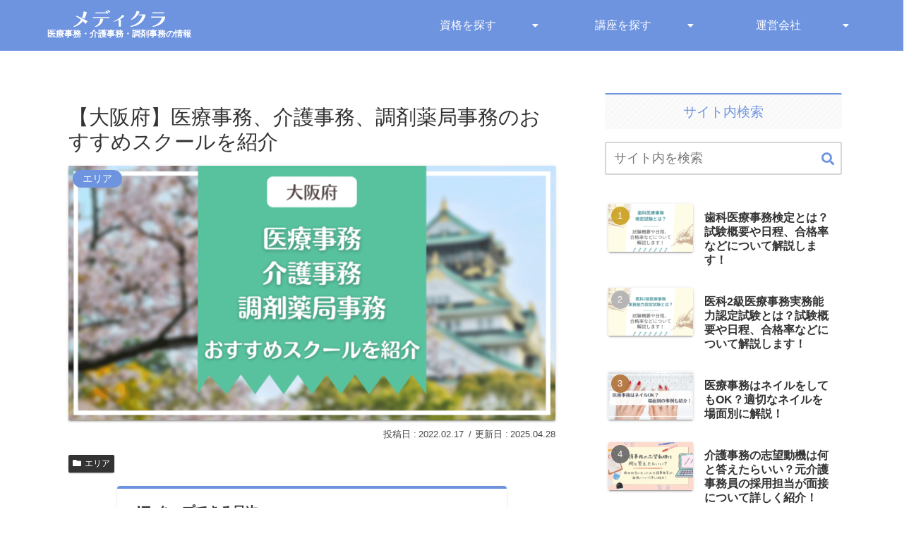

--- FILE ---
content_type: text/css
request_url: https://www.iryoujimu.net/wp-content/themes/cocoon-child-master/style.css?ver=6.8.1&fver=20220315062044
body_size: 2017
content:
    @charset "UTF-8";
    /*!
Theme Name: Cocoon Child
Description: Cocoon専用の子テーマ
Theme URI: https://wp-cocoon.com/
Author: わいひら
Author URI: https://nelog.jp/
Template:   cocoon-master
Version:    1.1.3
*/
    /************************************
** レスポンシブデザイン用のメディアクエリ
************************************/
    
    .c-sp--dn {
        display: none
    }
    
    .c-pc--dn {
        display: block
    }
    
    @media screen and (min-width: 768px) {
        .c-sp--dn {
            display: block
        }
        .c-pc--dn {
            display: none !important
        }
    }
    
    @media screen and (max-width: 834px) {
        table th,
        table td {
            padding: 3px;
            font-size: 1em;
        }
    }
    /*paseli*/
    
    pre {
        background: none;
    }
    
    .is-style-color-head th a {
        color: #fff;
    }
    
    .btn.btn-circle,
    .btn-wrap.btn-wrap-circle>a {
        border-radius: 4px;
    }
    
    .btn-l.btn-circle::after,
    .ranking-item-link-buttons a.btn-circle::after,
    .btn-wrap.btn-wrap-l.btn-wrap-circle>a::after {
        right: -4px;
    }
    
    .tagline {
        position: relative;
        padding: 0;
    }
    
    .appeal {
        background-size: cover;
    }
    
    .wp-block-search .wp-block-search__button {
        color: #fff !important;
        background: #32373c !important;
        font-weight: bold;
        border-radius: 4px;
        display: inline-block;
        cursor: pointer;
        line-height: normal;
        padding: 7px 13px;
        text-decoration: none;
        text-align: center;
        font-size: 14px;
        border: 2px solid transparent;
        position: relative;
        padding: 14px 16px;
        font-size: 18px;
        display: flex;
        justify-content: center;
        align-items: center;
        border-radius: 99px;
        box-shadow: 0 3px 1px -2px rgb(0 0 0 / 20%), 0 2px 2px 0 rgb(0 0 0 / 14%), 0 1px 5px 0 rgb(0 0 0 / 12%);
        transition: all .3s ease-out;
        font-size: 14px;
        width: 24%;
    }
    
    .wp-block-search .wp-block-search__button:hover {
        background: #6e94e0 !important;
    }
    
    .main-widget-label {
        margin: 2em 0 1em;
        text-align: center;
        font-size: 24px;
        font-weight: 700;
    }
    
    .main-widget-label:after {
        display: block;
        content: "";
        margin: 3px auto 0;
        width: 50px;
        height: 4px;
        background: currentColor;
        border-radius: 2px;
    }
    
    .author-box {
        max-width: 100%;
    }
    
    .author-content {
        margin-top: 30px;
    }
    
    .author-thumb {
        float: right;
        margin-top: 3 px;
        width: 120 px;
    }
    
    .author-name {
        text-align: left;
    }
    
    .author-name i {
        display: none;
    }
    
    @media screen and (max-width: 768px) {
        .appeal {
            height: 250px;
            margin-top: 50px;
        }
        .header div.header-in,
        .appeal div.appeal-in {
            min-height: auto;
        }
    }
    
    .logo-header img {
        width: 130px !important;
    }
    
    .logo-header img:hover {
        opacity: .6;
    }
    
    .header-container {
        display: none;
    }
    
    .blogcard-title {
        font-size: 1.2em;
    }
    
    .blogcard-snippet {
        text-align: right;
    }
    
    .blogcard-readmore {
        display: inline-block;
        color: #fff;
        background: #d29e50;
        padding: 1vw;
    }
    
    .logo-menu-button img {
        width: 120px;
        height: 28px;
        margin-top: 2vw;
    }
    
    .appeal-title {
        border-bottom: none;
    }
    
    .appeal-button:after {
        content: "\f105";
        font-weight: 900;
        font-family: "Font Awesome 5 Free";
        padding-left: 10px;
        margin: 0;
        transition: all .2s ease;
    }
    
    .widget-entry-card-content {
        padding: .6em;
    }
    
    .border-partition a,
    .border-partition a:first-of-type {
        border: none;
    }
    
    .widget-entry-cards .a-wrap {
        margin-bottom: 10px;
    }
    /* toc */
    
    .entry-content {
        counter-reset: h2;
    }
    
    .entry-content h2>span {
        padding-left: 66px;
        display: block;
    }
    
    .entry-content h2>span::before {
        content: counter(h2, decimal-leading-zero);
        counter-increment: h2;
        font-size: 3rem;
        font-style: italic;
        line-height: 1;
        letter-spacing: 0px;
        font-family: "Times New Roman", 游明朝, "Yu Mincho", YuMincho, "Hiragino Mincho ProN", HGS明朝E, メイリオ, Meiryo, serif;
        position: absolute;
        top: 50%;
        left: 0;
        transform: translateY(-50%);
        -webkit-transform: translateY(-50%);
    }
    /*CVボタン*/
    
    .c-cvbtnWrap {
        max-width: 600px;
        width: 100%;
        padding: 20px;
        background-image: linear-gradient(to top, #f3e7e9 0%, #e3eeff 99%, #e3eeff 100%);
        border: 1px solid rgba(0, 0, 0, 0);
        position: relative;
        margin: 4em auto 0;
        text-align: center;
    }
    
    .c-cvbtnWrap::before {
        content: "";
        position: absolute;
        top: -10px;
        left: -10px;
        width: 100%;
        height: 100%;
        background-color: rgba(0, 0, 0, 0);
        border: 1px solid #333;
    }
    
    .c-cvbtn__catch--small {
        position: absolute;
        top: -20px;
        left: 50%;
        transform: translateX(-50%);
        background-color: #fff;
        padding: 2px;
    }
    
    .c-cvbtnWrap p {
        text-align: left;
        margin-top: 1em;
    }
    
    .article .c-cvbtn__catch,.sidebar .c-cvbtn__catch {
        font-size: 1.4em;
        margin: 1em 0 0;
        border: none;
        color: #333;
    }
    
    .c-cvbtnWrap .c-cvbtn__btntx {
        font-size: .8em;
        text-align: center;
    }
    
    .c-cvbtn__label {
        background: #fff;
        color: #333;
        display: inline-block;
        padding: 2px;
        border-radius: 3px;
        margin-right: 10px;
    }
    /*banner*/
    
    .c-banner {
        width: 94%;
        margin: 0 auto 1em;
        max-width: 340px;
    }
    /*総合評価*/
    
    .level {
        clear: both;
        margin: 0 auto 1em;
        padding: 1em;
        background: #efe8de;
    }
    
    .level div p {
        margin: 0 0 1em;
        padding: .6em;
        border-radius: .3em;
        background: #fff;
    }
    
    .level div p b {
        margin: 0 .6em 0 0;
    }
    
    .level .detail {
        font-size: .9em;
    }
    
    .level .detail span {
        margin-right: 10px;
    }
    /*PC*/
    
    @media screen and (min-width:768px) {
        #header-container {
            display: block;
            padding: 6px 0;
        }
        .fixed-header#header-container {
            padding: 0;
        }
        .fixed-header .site-logo-image {
            width: 170px;
            height: auto;
        }
    }
    
    @media screen and (max-width: 834px) {
        /* paseli */
        .header-container {
            padding: 0;
        }
        .home .header-container-in.hlt-top-menu .tagline {
            display: none !important;
        }
    }

--- FILE ---
content_type: image/svg+xml
request_url: https://www.iryoujimu.net/wp-content/uploads/2022/02/logo.svg
body_size: 780
content:
<?xml version="1.0" encoding="UTF-8"?> <svg xmlns="http://www.w3.org/2000/svg" viewBox="0 0 513.71 97.33"><defs><style>.cls-1{fill:#fff;}</style></defs><g id="レイヤー_2" data-name="レイヤー 2"><g id="レイヤー_1-2" data-name="レイヤー 1"><path class="cls-1" d="M253.74,95.3V57.38a175,175,0,0,1-27.61,10.07l-1.14-3c20.15-6.79,40.52-23.09,49.46-36.78L286,35a106.91,106.91,0,0,1-27.73,20.15h7.58V95.3Z"></path><path class="cls-1" d="M513.71,43.91C509,70.62,483.49,91.45,444.56,96.2L443,92c30.79-8.49,47-26.38,52.18-48H435.39V38.37h78.32Z"></path><path class="cls-1" d="M75.27,12.9,57.5,8.6a133.09,133.09,0,0,1-8.64,33.53l13.69,7.25A125.31,125.31,0,0,0,75.27,12.9Z"></path><path class="cls-1" d="M60.57,53S47.2,46.05,47.2,46.06a250.15,250.15,0,0,0-31.13-12.9L14.49,37A210.9,210.9,0,0,1,42.56,55.23,91.5,91.5,0,0,1,0,93.6l3.17,3.73c20.37-6.22,37.58-17.65,49.46-33.16A194.94,194.94,0,0,1,67.8,79.68L79,64.74A205.34,205.34,0,0,0,60.57,53Z"></path><path class="cls-1" d="M196.36,15.85c-4-4.87-9.05-8.15-14.6-11.55l-2.15,1.81c3.17,4.19,5.89,10.07,8.49,17.32Z"></path><rect class="cls-1" x="123.25" y="14.15" width="60.33" height="5.32"></rect><path class="cls-1" d="M206.44,9.05c-5-4.07-10-6.56-14.83-9l-2,2a58.83,58.83,0,0,1,9.74,15.5Z"></path><path class="cls-1" d="M120.31,93.49l2.49,3.62c28.62-6.34,42-27.17,44.62-46.85H150.21C148.43,69,140.75,85,120.31,93.49Z"></path><rect class="cls-1" x="108.54" y="40.74" width="93.6" height="5.32"></rect><path class="cls-1" d="M359.22,30.67l3.4-4.75A84.31,84.31,0,0,0,371,10.19L354.24,5.43c-4.07,17.21-16.75,37.69-32.14,48l3.17,3.06C339,50.25,350.17,41.88,359.22,30.67Z"></path><path class="cls-1" d="M369.17,25.92l-3.39,4.75h20.15c-6.45,30.11-29,51.5-66.89,61.46l2.15,4.19c44.6-6.23,72.89-28.07,82.17-63.72V25.92Z"></path><rect class="cls-1" x="442.18" y="13.92" width="65.08" height="5.43"></rect></g></g></svg> 